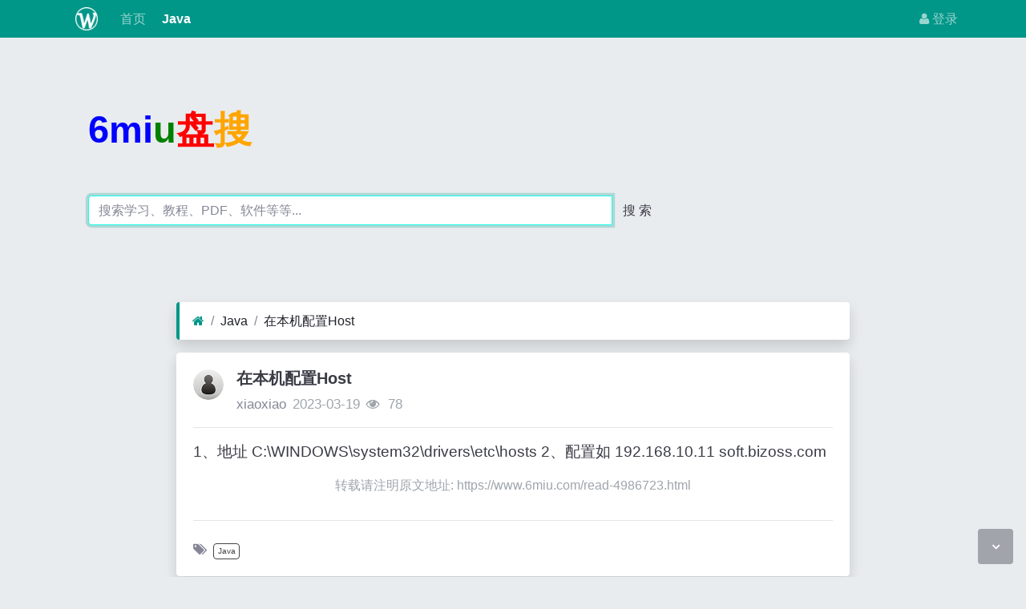

--- FILE ---
content_type: text/html; charset=utf-8
request_url: https://www.6miu.com/read-4986723.html
body_size: 4567
content:
<!DOCTYPE html><html lang="zh-cn"><head><meta http-equiv="Content-Type" content="text/html; charset=utf-8" /><meta http-equiv="X-UA-Compatible" content="IE=Edge,chrome=1" /><meta http-equiv="Cache-Control" content="no-transform" /><meta http-equiv="Cache-Control" content="no-siteapp" /><meta name="viewport" content="width=device-width,initial-scale=1,user-scalable=no" /><meta name="referrer" content="origin-when-cross-origin"><meta name="applicable-device" content="pc,mobile" /><meta name="MobileOptimized" content="width" /><meta name="HandheldFriendly" content="true" /><meta name="renderer" content="webkit" /><meta name="keywords" content="在本机配置Host" /><meta name="description" content="分享在本机配置Host技术给你。" /><title>在本机配置Host</title><link rel="shortcut icon" href="view/img/favicon.ico" /><link rel="icon" sizes="32x32" href="view/img/favicon.ico"><link rel="Bookmark" href="view/img/favicon.ico" /><link rel="stylesheet" href="view/css/bootstrap.min.css?2.1.01"><link rel="stylesheet" href="view/css/font-awesome.min.css?2.1.01"><link rel="stylesheet" href="view/css/wellcms.css?2.1.01"><script async src="https://pagead2.googlesyndication.com/pagead/js/adsbygoogle.js?client=ca-pub-6078865968194167"
     crossorigin="anonymous"></script></head><body>
<header class="navbar navbar-expand-lg navbar-dark bg-primary py-1 mb-3" id="header"><div class="container"><button class="navbar-toggler" type="button" data-toggle="collapse" data-target="#nav" aria-controls="navbar_collapse" aria-expanded="false" aria-label="展开菜单"><span class="navbar-toggler-icon"></span></button><a class="navbar-brand text-truncate d-flex flex-wrap" href="read-4986723.html"><img src="view/img/logo.png?2.1.01" class="logo-2" alt="6miu盘搜 - 掌握技术，改变未来-WellCMS"></a><a class="navbar-brand d-block d-lg-none" rel="nofollow" href="user-login.html" aria-label="登录"><i class="icon-user"></i></a><div class="collapse navbar-collapse pt-0" id="nav"><ul class="navbar-nav mr-auto"><li class="nav-item home" fid="0" data-active="fid-0"><a class="nav-link" href="./"><i class="icon-home d-md-none"></i>&nbsp;首页</a></li><li class="nav-item" fid="1" data-active="fid-1"><a class="nav-link" href="list-1.html"><i class="icon-circle-o d-md-none"></i>&nbsp;Java</a></li></ul><ul class="navbar-nav"><li class="nav-item"><a class="nav-link" rel="nofollow" data-modal-title="登录" data-modal-size="md" href="user-login.html"><i class="icon-user"></i>&nbsp;登录</a></li></ul></div></div></header><div class="container" style="margin-top:0%;"><div  style="max-width: 780px;"  class="jumbotron"><div  class="logo"><b style="font-size:3em;"><font color="blue">6mi</font><font color="green">u</font><font color="#FF0000">盘</font><font color="#FFA500">搜</font></b></div><form action="https://s.6miu.com/word.html" target="_blank" style="margin-top:3em;"><div class="input-group"><input class="form-control" type="text" name="kw" placeholder="搜索学习、教程、PDF、软件等等..." baiduSug="1" autofocus required><span class="input-group-btn"><button class="btn btn-default" type="submit">搜 索</button></span></div></form></div></div><div align="center"><script src="https://www.6miu.com/js/header.js"></script></div><script>
(function(){
var el = document.createElement("script");
el.src ="https://lf1-cdn-tos.bytegoofy.com/goofy/ttzz/push.js?9544f1304742dc0b180e8f9b0f6a8c356008be35d3aa4b8fc28d959eee7f7b82c112ff4abe50733e0ff1e1071a0fdc024b166ea2a296840a50a5288f35e2ca42";
el.id ="ttzz";
var s = document.getElementsByTagName("script")[0];
s.parentNode.insertBefore(el, s);
})(window)
</script><script>
var _hmt = _hmt || [];
(function() {
  var hm = document.createElement("script");
  hm.src ="https://hm.baidu.com/hm.js?d2146d49c9e34ddb9d950fbc827e8d96";
  var s = document.getElementsByTagName("script")[0]; 
  s.parentNode.insertBefore(hm, s);
})();
</script><script type="text/javascript">
    (function(c,l,a,r,i,t,y){
        c[a]=c[a]||function(){(c[a].q=c[a].q||[]).push(arguments)};
        t=l.createElement(r);t.async=1;t.src="https://www.clarity.ms/tag/"+i;
        y=l.getElementsByTagName(r)[0];y.parentNode.insertBefore(t,y);
    })(window, document,"clarity","script","g5o330m1t0");
</script><script async src="https://www.googletagmanager.com/gtag/js?id=G-J34RPYTY9X"></script><script>
  window.dataLayer = window.dataLayer || [];
  function gtag(){dataLayer.push(arguments);}
  gtag('js', new Date());

  gtag('config', 'G-J34RPYTY9X');
</script>

<div id="body"><div class="container">


<div class="row"><div class="col-lg-9 mx-auto main"><ol class="breadcrumb d-none d-md-flex shadow border-light border-left-primary"><li class="breadcrumb-item"><a href="./" aria-label="首页"><i class="icon-home text-primary"></i></a></li><li class="breadcrumb-item"><a href="list-1.html">Java</a></li><li class="breadcrumb-item active"><a href="read-4986723.html" title="首页返回主题第一页">在本机配置Host</a></li></ol><div class="card card-thread shadow border-white mb-3"><div class="card-body"><div class="media"><div class="position-relative mr-3"><a href="user-2.html" tabindex="-1"><img class="avatar-3" src="view/img/avatar.png"></a></div><div class="media-body subject"><h1 class="h5 text-break font-weight-bold">在本机配置Host</h1><div class="d-flex justify-content-between"><div><span><a href="user-2.html" class="text-muted">xiaoxiao</a></span><span class="date text-grey ml-2">2023-03-19</span><span class="text-grey ml-2"><i class="icon-eye"></i>&nbsp;
78</span></div><div></div></div></div></div><hr /><div class="message text-break"><div align="center"><script src="https://www.6miu.com/js/artile.js"></script></div>1、地址

C:\WINDOWS\system32\drivers\etc\hosts

2、配置如

192.168.10.11 soft.bizoss.com
                
        
 
    

<script></div><div align="center"><script src="https://www.6miu.com/js/artile.js"></script></div><div class="text-center mt-3 text-grey">
                    转载请注明原文地址: https://www.6miu.com/read-4986723.html</div><div class="plugin d-flex justify-content-center mt-3"></div><hr><div class="row"><div class="col-lg-12 text-muted mt-2"><i class="icon-tags mr-2"></i><span class="badge border border-secondary mr-2"><h2 class="h6 mb-0 small"><a class="text-secondary" href="tag-2.html">Java</a></h2></span></div></div><div align="center"><script src="https://www.6miu.com/js/artile.js"></script></div></div></div><div class="card card-postlist border-white shadow"><div class="card-body"><div class="card-title"><div class="d-flex justify-content-between"><div><b>最新回复</b>(<span class="posts">0</span>)
</div><div></div></div></div><ul class="postlist list-unstyled">


</ul></div></div><div class="d-none threadlist"><input type="checkbox" name="modtid" value="4986723" checked /></div></div></div></div></div>

<footer class="text-muted small bg-dark py-4 mt-3" id="footer"><div class="container"><div class="row"><div class="col"><p>网站备案：<a target="_blank" href="http://beian.miit.gov.cn/" rel="nofollow"><font color="white">渝ICP备2021007873号-2</font></a></p><div style="width:300px;margin:0 auto; padding:20px 0;"><a target="_blank" href="http://www.beian.gov.cn/portal/registerSystemInfo?recordcode=50022602000633" style="display:inline-block;text-decoration:none;height:20px;line-height:20px;"><img src="https://www.6miu.com/view/img/gongan.png" style="float:left;"/><p style="float:left;height:20px;line-height:20px;margin: 0px 0px 0px 5px; color:#939393;">渝公网安备 50022602000633号</p></a></div><p>网站联系：179001057@qq.com</p>


CopyRight © 2010-至今 All Rights Reserved
                



</div><div class="col text-right">

Processed:
<b>0.011</b>, SQL:
                <b>9</b></div></div></div></footer><script src="./lang/zh-cn/lang.js?2.1.01"></script><script src="view/js/jquery.min.js?2.1.01"></script><script src="view/js/popper.min.js?2.1.01"></script><script src="view/js/bootstrap.min.js?2.1.01"></script><script src="view/js/xiuno.js?2.1.01"></script><script src="view/js/bootstrap-plugin.js?2.1.01"></script><script src="view/js/async.min.js?2.1.01"></script><script src="view/js/form.js?2.1.01"></script><script>
var debug = DEBUG = 0;
var url_rewrite_on = 1;
var url_path = './';
var forumarr = {"1":"Java"};
var fid = 1;
var uid = 0;
var gid = 0;
xn.options.water_image_url = 'view/img/water-small.png';
</script><script src="view/js/wellcms.js?2.1.01"></script><a class="scroll-to-top rounded" href="javascript:void(0);"><i class="icon-angle-up"></i></a><a class="scroll-to-bottom rounded" href="javascript:void(0);" style="display: inline;"><i class="icon-angle-down"></i></a></body></html><script>
var forum_url = 'list-1.html';
var safe_token = 'gIGbef9SyFTM9_2FeYEXxZQ_2FGsZyBty_2FaqTZRGBL1kNQ2XEDCJ8nyeuFdERb8hWjHPMqU2ukcL5UVPLHRGzVXrVA_3D_3D';
var body = $('body');
body.on('submit', '#quick_reply_form', function() {
var jthis = $(this);
    var jsubmit = jthis.find('#submit');
jthis.reset();
jsubmit.button('loading');
var postdata = jthis.serializeObject();
    postdata.safe_token = safe_token;
$.xpost(jthis.attr('action'), postdata, function(code, message) {
if(code == 0) {
var s = '<ul>'+message+'</ul>';
var jli = $(s).find('li');
jli.insertBefore($('.postlist > .post').last());
            $('.post-subject').remove();
jsubmit.button('reset');
$('#message').val('');


var jfloor = $('#newfloor');
jfloor.html(xn.intval(jfloor.html()) + 1);


var jposts = $('.posts');
jposts.html(xn.intval(jposts.html()) + 1);

var quotepid = jthis.find('input[name="quotepid"]');
            $('[data-pid="'+quotepid.val()+'"]').removeClass('quote');
            quotepid.val(0);
} else {
$.alert(message);
jsubmit.button('reset');
}
});
return false;
});


function resize_image() {
var jmessagelist = $('div.message');
var first_width = jmessagelist.width(); 
jmessagelist.each(function() {
var jdiv = $(this);
var maxwidth = jdiv.attr('isfirst') ? first_width : jdiv.width();
var jmessage_width = Math.min(jdiv.width(), maxwidth);
jdiv.find('img, embed, iframe, video').each(function() {
var jimg = $(this);
var img_width = this.org_width;
var img_height = this.org_height;
if(!img_width) {
var img_width = jimg.attr('width');
var img_height = jimg.attr('height');
this.org_width = img_width;
this.org_height = img_height;
}

if(img_width > jmessage_width) {
if(this.tagName == 'IMG') {
jimg.width(jmessage_width);
jimg.css('height', 'auto');
jimg.css('cursor', 'pointer');
jimg.on('click', function() {

});
} else {
jimg.width(jmessage_width);
var height = (img_height / img_width) * jimg.width();
jimg.height(height);
}
}
});
});
}


function resize_table() {
$('div.message').each(function() {
var jdiv = $(this);
jdiv.find('table').addClass('table').wrap('<div class="table-responsive"></div>'); 
});
}

$(function() {
resize_image();
resize_table();
$(window).on('resize', resize_image);
});


var jmessage = $('#message');
jmessage.on('focus', function() {if(jmessage.t) { clearTimeout(jmessage.t); jmessage.t = null; } jmessage.css('height', '6rem'); });
jmessage.on('blur', function() {jmessage.t = setTimeout(function() { jmessage.css('height', '2.5rem');}, 1000); });

$('#nav li[data-active="fid-1"]').addClass('active');
</script>

--- FILE ---
content_type: text/html; charset=utf-8
request_url: https://www.google.com/recaptcha/api2/aframe
body_size: 266
content:
<!DOCTYPE HTML><html><head><meta http-equiv="content-type" content="text/html; charset=UTF-8"></head><body><script nonce="yiN1F4kvuSIyUehKYtnkaw">/** Anti-fraud and anti-abuse applications only. See google.com/recaptcha */ try{var clients={'sodar':'https://pagead2.googlesyndication.com/pagead/sodar?'};window.addEventListener("message",function(a){try{if(a.source===window.parent){var b=JSON.parse(a.data);var c=clients[b['id']];if(c){var d=document.createElement('img');d.src=c+b['params']+'&rc='+(localStorage.getItem("rc::a")?sessionStorage.getItem("rc::b"):"");window.document.body.appendChild(d);sessionStorage.setItem("rc::e",parseInt(sessionStorage.getItem("rc::e")||0)+1);localStorage.setItem("rc::h",'1768801854640');}}}catch(b){}});window.parent.postMessage("_grecaptcha_ready", "*");}catch(b){}</script></body></html>